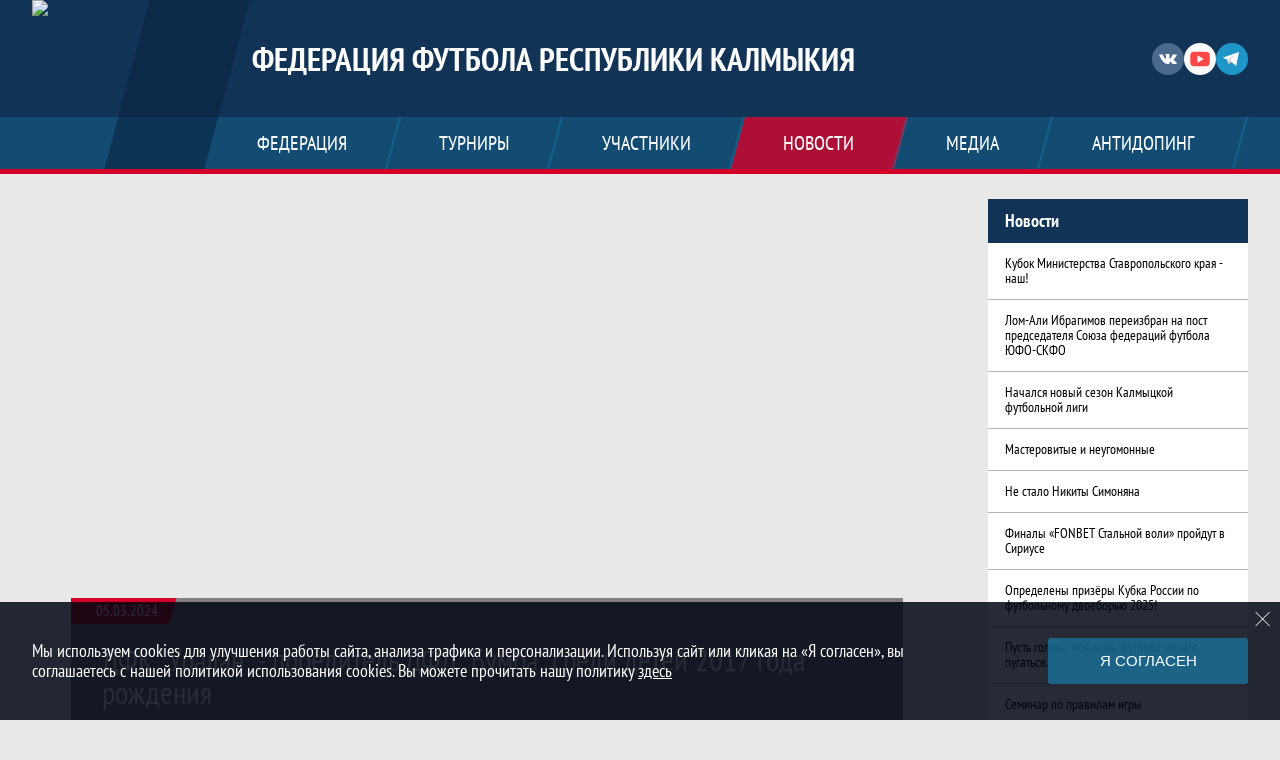

--- FILE ---
content_type: text/html; charset=UTF-8
request_url: https://ffrk08.ru/posts/1113907
body_size: 7841
content:


<!DOCTYPE html>
<html lang="ru-RU">
<head>
    <meta charset="UTF-8">
            <meta name="viewport" content="width=device-width, initial-scale=1"/>
        <meta name="csrf-param" content="_csrf">
<meta name="csrf-token" content="z-froW_FJOLiAHu3rns6b-2dVWdQTTcC0_U_EFH-LJ_-sd3CKbZyq490MfWaPUMG26k_I2h7AWmZhU4pF89jzw==">
        <title>ДФК «Уралан» - победитель ДФЛ «Бумба» среди детей 2017 года рождения, Участвовали 8 команд, Федерация футбола Республики Калмыкия. Официальный сайт</title>
                <style>:root {
	--color-bg-default: 16, 51, 86;
	--color-bg-accent: 213, 0, 40;
	--color-bg-color1: 26, 125, 171;
	--color-bg-color2: 12, 38, 65;
	--color-text-default: 255, 255, 255;
	--color-text-accent: 255, 255, 255;
	--color-text-color1: 255, 255, 255;
	--color-text-color2: 255, 255, 255;
	--color-text-base: 0, 0, 0;
	--color-text-additional: 101, 101, 101;
	--color-bg-base: 232, 232, 232;
	--color-bg-additional: 255, 255, 255;
	--team-logo-form: 0;
	--person-logo-form: 0;
	--team-logo-border: 1px solid #c5c5c5;
}</style>    <meta name="og:url" content="https://ffrk08.ru/posts/1113907">
<meta name="og:title" content="ДФК «Уралан» - победитель ДФЛ «Бумба» среди детей 2017 года рождения, Участвовали 8 команд, Федерация футбола Республики Калмыкия. Официальный сайт">
<meta name="twitter:title" content="ДФК «Уралан» - победитель ДФЛ «Бумба» среди детей 2017 года рождения, Участвовали 8 команд, Федерация футбола Республики Калмыкия. Официальный сайт">
<meta name="description" content="2 и 3 марта в Элисте на арене БУ РК «РЦСПСК Ойрат-Арена» состоялся этап Первенства Республики Калмыкия по мини-футболу Детская футбольная лига «Бумба», в котором соревновались юные участники 2017 года рождения.
Играли 8 команд:1. ШФ «Лео» красные, Элиста;2. ДФК «Уралан», Элиста;3. ШФ «Лео» желтые, Элиста;4. ДФК «Уралан» 2018 год, Элиста;5....">
<meta name="og:description" content="2 и 3 марта в Элисте на арене БУ РК «РЦСПСК Ойрат-Арена» состоялся этап Первенства Республики Калмыкия по мини-футболу Детская футбольная лига «Бумба», в котором соревновались юные участники 2017 года рождения.
Играли 8 команд:1. ШФ «Лео» красные, Элиста;2. ДФК «Уралан», Элиста;3. ШФ «Лео» желтые, Элиста;4. ДФК «Уралан» 2018 год, Элиста;5....">
<meta name="twitter:description" content="2 и 3 марта в Элисте на арене БУ РК «РЦСПСК Ойрат-Арена» состоялся этап Первенства Республики Калмыкия по мини-футболу Детская футбольная лига «Бумба», в котором соревновались юные участники 2017 года рождения.
Играли 8 команд:1. ШФ «Лео» красные, Элиста;2. ДФК «Уралан», Элиста;3. ШФ «Лео» желтые, Элиста;4. ДФК «Уралан» 2018 год, Элиста;5....">
<meta name="keywords" content="ДФК &quot;Уралан&quot; - победитель ДФЛ &quot;Бумба&quot; среди детей 2017 года рождения, новость, анонс, интервью, обзор матча, Федерация футбола Республики Калмыкия, ФФРК">
<meta name="og:type" content="article">
<meta name="og:image" content="https://st.joinsport.io/news/1113907/65e71471e4402_910x610.jpg">
<meta property="og:image" content="https://st.joinsport.io/news/1113907/65e71471e4402_910x610.jpg">
<meta name="og:site_name" content="Федерация футбола Республики Калмыкия">
<meta name="twitter:site" content="Федерация футбола Республики Калмыкия">
<link type="image/x-icon" href="https://st.joinsport.io/league/1011203/favicon2.ico" rel="icon">
<link href="/css/normalize.css?v=1768200063" rel="stylesheet">
<link href="/plugins/font-awesome/css/font-awesome.min.css?v=1768200064" rel="stylesheet">
<link href="/frontend/css/desktop/main.min.css?v=1768200064" rel="stylesheet">
<link href="/frontend/css/desktop/theme-standard.min.css?v=1768200064" rel="stylesheet">
<link href="/plugins/tinyslider/tinyslider.min.css?v=1768200064" rel="stylesheet">
<link href="/frontend/css/mobile/main.min.css?v=1768200064" rel="stylesheet">
<link href="/frontend/css/mobile/theme-standard.min.css?v=1768200064" rel="stylesheet">
<script src="/assets/6546d4b284ca44708269754b62ae49ae/js/polyglot.min.js?v=1768200194"></script>
<script>var LeagueColors = {
	'ColorBgDefault': 'rgba(16, 51, 86, 1)',
	'ColorBgAccent': 'rgba(213, 0, 40, 1)',
	'ColorBgColor1': 'rgba(26, 125, 171, 1)',
	'ColorBgColor2': 'rgba(12, 38, 65, 1)',
	'ColorTextDefault': 'rgba(255, 255, 255, 1)',
	'ColorTextAccent': 'rgba(255, 255, 255, 1)',
	'ColorTextColor1': 'rgba(255, 255, 255, 1)',
	'ColorTextColor2': 'rgba(255, 255, 255, 1)',
}
var polyglot = new Polyglot({locale: "ru-RU"});</script></head>

<body class="body theme-standard football-theme">
    
            
<header class="header header--logo-left">
    <div class="header__container">
        <div class="header__wrapper">
            <div class="header__top">
                <a class="header__logo header-logo--shadow" href="/">
                    <img src="https://st.joinsport.io/league/1011203/logo/6307a92caeca3_172x172.png" width="172" height="169" alt="Федерация футбола Республики Калмыкия">
                </a>
                                <a class="header__title" href="/">
                                            <span class="header__title--full">Федерация футбола Республики Калмыкия</span>
                        <span class="header__title--short">ФФРК</span>
                                    </a>
                
    <ul class="socials">
                    <li class="socials__item socials__item--vk">
                <a class="socials__link" href="https://vk.com/ffrk08" target="_blank">
                    <svg class="svg-icon--vk" version="1.1" xmlns="http://www.w3.org/2000/svg" xmlns:xlink="http://www.w3.org/1999/xlink" x="0px" y="0px" viewBox="0 0 1000 1000" enable-background="new 0 0 1000 1000" xml:space="preserve"><g><g id="e6c6b53d3c8160b22dad35a0f710525a"><path d="M985.9,763.3c-11.3,12.8-41.5,15.6-41.5,15.6h-161c0,0-22.5,5.3-62.3-36.4c-27.4-28.6-55.5-70.8-77.9-88.3c-13.4-10.5-26-5.2-26-5.2s-23.5,1.1-26,26c-4.4,43.6-10.4,67.5-10.4,67.5s-2.9,18.4-10.4,26c-8,8-20.8,10.4-20.8,10.4S327.4,829,154.9,550.3C30.4,349.3,14.7,290.7,14.7,290.7s-10.6-14.2,0-31.2c11.1-17.9,26-15.6,26-15.6h145.4c0,0,16.1,1.7,26,10.4c10.8,9.5,15.6,26,15.6,26s31.9,77.1,67.5,135c49.3,80.1,72.7,72.7,72.7,72.7s42.5-11.8,15.6-192.2c-3.7-24.9-51.9-31.2-51.9-31.2s-0.4-21.5,10.4-31.2c12.4-11,26-10.4,26-10.4s21.6-3.8,98.7-5.2c39-0.7,67.5,0,67.5,0s19-0.6,41.5,15.6c10.9,7.8,10.4,26,10.4,26s-4.6,130.1,0,197.4c2,28.9,15.6,31.2,15.6,31.2s14.6,11.3,72.7-72.7c36.8-53.2,67.5-129.8,67.5-129.8s7.6-21.9,15.6-31.2c7.6-8.9,20.8-10.4,20.8-10.4h187c0,0,11.5-0.4,15.6,10.4c3.7,9.9,0,31.2,0,31.2s-2,23.5-20.8,51.9C915.7,404.5,830.1,514,830.1,514s-6.4,14.9-5.2,26c1.4,12.2,10.4,20.8,10.4,20.8s64.5,58.4,109.1,109.1c24.1,27.4,41.5,62.3,41.5,62.3S995.1,752.9,985.9,763.3z"></path></g></g></svg>                </a>
            </li>
                    <li class="socials__item socials__item--yt">
                <a class="socials__link" href="https://www.youtube.com/channel/UC3aJd6YwrsRccb6en3K-1-w" target="_blank">
                    <svg class="svg-icon--yt" version="1.1" xmlns="http://www.w3.org/2000/svg" xmlns:xlink="http://www.w3.org/1999/xlink" x="0px" y="0px" viewBox="0 0 1000 1000" enable-background="new 0 0 1000 1000" xml:space="preserve"><g><g transform="translate(0.000000,228.000000) scale(0.100000,-0.100000)"><path d="M2952.4,909.6c-971.8-32.5-1569.8-81.3-1787.6-146.3c-490.8-146.3-793-539.5-923-1199.3C76.1-1274.4,50.1-3569,193.1-4726c91-734.6,334.8-1186.3,757.3-1391c403-198.3,1342.3-260,4033.4-263.3c1823.3,0,3139.6,39,3623.9,113.8c705.3,110.5,1082.3,594.8,1199.3,1540.6c143,1157,117,3451.6-48.8,4290.1c-126.7,656.5-416,1036.8-906.8,1196C8393.1,909.6,5292.5,987.6,2952.4,909.6z M5367.2-1833.5c799.5-477.8,1452.8-880.8,1452.8-893.8c0-13-653.3-416-1452.8-893.8c-802.8-481-1488.5-893.8-1527.5-919.8l-74.7-45.5v1859v1859.1l74.7-45.5C3878.7-939.7,4564.5-1352.5,5367.2-1833.5z"></path></g></g></svg>                </a>
            </li>
                    <li class="socials__item socials__item--tg">
                <a class="socials__link" href="https://t.me/ffrk08" target="_blank">
                    <svg class="svg-icon-tg" viewBox="0 -31 512 512" xmlns="http://www.w3.org/2000/svg"><path d="m211 270-40.917969 43.675781 10.917969 76.324219 120-90zm0 0" fill="#c5c5c5"/><path d="m0 180 121 60 90 30 210 180 91-450zm0 0" fill="#ffffff"/><path d="m121 240 60 150 30-120 210-180zm0 0" fill="#ddd"/></svg>                </a>
            </li>
            </ul>
                <button class="button header__hamburger js-mobile-menu-hamburger"><span></span></button>
            </div>
        </div>
        <nav id="w0" class="navigation"><div class="navigation__wrapper"><ul class="navigation__list"><li class="navigation__unit navigation__unit--dropdown js-drop-menu"><a class="navigation__unit-link" href="/page/1023784"><span class="navigation__unit-container">Федерация</span></a><div class="drop-menu-wrapper"><ul class="drop-menu"><li class="drop-menu__item"><a class="drop-menu__item-link" href="/page/1023925">О Федерации</a></li>
<li class="drop-menu__item"><a class="drop-menu__item-link" href="/management">Руководители</a></li>
<li class="drop-menu__item"><a class="drop-menu__item-link" href="/stadiums">Стадионы</a></li>
<li class="drop-menu__item desktop-hide"><a class="drop-menu__item-link" href="/page/1023784">Федерация</a></li>
<li class="drop-menu__item"><a class="drop-menu__item-link" href="/page/1023924">Документы </a></li>
<li class="drop-menu__item"><a class="drop-menu__item-link" href="/page/1024160">КДК </a></li></ul></div></li>
<li class="navigation__unit navigation__unit--dropdown js-drop-menu"><a class="navigation__unit-link" href="/tournaments"><span class="navigation__unit-container">Турниры</span></a><div class="drop-menu-wrapper"><ul class="drop-menu"><li class="drop-menu__item"><a class="drop-menu__item-link" href="/tournament/1059176/tables">КФЛ 8х8 2025-2026</a></li>
<li class="drop-menu__item"><a class="drop-menu__item-link" href="/tournaments">Все турниры</a></li>
<li class="drop-menu__item"><a class="drop-menu__item-link" href="/matches">Все матчи</a></li></ul></div></li>
<li class="navigation__unit navigation__unit--dropdown js-drop-menu"><a class="navigation__unit-link" href="/participants/teams"><span class="navigation__unit-container">Участники</span></a><div class="drop-menu-wrapper"><ul class="drop-menu"><li class="drop-menu__item"><a class="drop-menu__item-link" href="/participants/teams">Команды</a></li>
<li class="drop-menu__item"><a class="drop-menu__item-link" href="/participants/players">Игроки</a></li>
<li class="drop-menu__item"><a class="drop-menu__item-link" href="/participants/coaches">Тренеры</a></li>
<li class="drop-menu__item"><a class="drop-menu__item-link" href="/participants/referees">Судьи</a></li></ul></div></li>
<li class="navigation__unit navigation__unit--active"><a class="navigation__unit-link navigation__unit-link--open" href="/posts"><span class="navigation__unit-container navigation__unit-container--open">Новости</span></a></li>
<li class="navigation__unit navigation__unit--dropdown js-drop-menu"><a class="navigation__unit-link" href="/photos"><span class="navigation__unit-container">Медиа</span></a><div class="drop-menu-wrapper"><ul class="drop-menu"><li class="drop-menu__item"><a class="drop-menu__item-link" href="/photos">Фото</a></li>
<li class="drop-menu__item"><a class="drop-menu__item-link" href="/videos">Видео</a></li></ul></div></li>
<li class="navigation__unit navigation__unit--dropdown js-drop-menu"><a class="navigation__unit-link" href="/page/1023785"><span class="navigation__unit-container">Антидопинг</span></a><div class="drop-menu-wrapper"><ul class="drop-menu"><li class="drop-menu__item desktop-hide"><a class="drop-menu__item-link" href="/page/1023785">Антидопинг</a></li></ul></div></li></ul></div></nav>    </div>
    <div class="header__line mobile-hide"></div>
</header>

        <main class="main">
        <div class="main-container">
        <div class="main-content ">
            
<h1 class="visually-hidden">ДФК &quot;Уралан&quot; - победитель ДФЛ &quot;Бумба&quot; среди детей 2017 года рождения, Участвовали 8 команд, Федерация футбола Республики Калмыкия. Официальный сайт</h1>
<section class="news-item">
    <h2 class="visually-hidden">Новость</h2>
    <div class="news-item__picture" style="background-image: url('https://st.joinsport.io/news/1113907/65e71471e4402_910x610.jpg');">
        <div class="news-item__picture-content mobile-hide">
            <div class="news-item__date">
                <p class="news-item__date-p">05.03.2024</p>
            </div>
            <div class="news-item__title">
                <p class="news-item__title-p">ДФК "Уралан" - победитель ДФЛ "Бумба" среди детей 2017 года рождения</p>
                
<ul class="tags tags--news-item-list">
                    <li class="tag__item">
            <a href="/posts?tags%5B%5D=1246718" class="tag__text">Новости</a>
        </li>
                    <li class="tag__item">
            <a href="/posts?tags%5B%5D=1389310" class="tag__text">ДФЛ Бумба 2017 мини</a>
        </li>
    </ul>
            </div>
        </div>
    </div>
    <div class="news-item__content">
        <div class="news-item__content-wrapper">
            <p class="news-item__date-p">05.03.2024</p>
            <p class="news-item__title-p">ДФК "Уралан" - победитель ДФЛ "Бумба" среди детей 2017 года рождения</p>
            <div class="news-item__text redactor-styles"><p>2 и 3 марта в Элисте на арене БУ РК «РЦСПСК Ойрат-Арена» состоялся этап Первенства Республики Калмыкия по мини-футболу Детская футбольная лига «Бумба», в котором соревновались юные участники 2017 года рождения.</p>
<p>Играли 8 команд:<br>1. ШФ «Лео» красные, Элиста;<br>2. ДФК «Уралан», Элиста;<br>3. ШФ «Лео» желтые, Элиста;<br>4. ДФК «Уралан» 2018 год, Элиста;<br>5. «Смена», Элиста;<br>6. ФШ «Юниор», Волгодонск Ростовская область;<br>7. ФК «Дивное» из одноименного села, Ставропольский край;<br>8. ДФК «Олимпик», Сальск Ростовская область.</p>
<p>После группового этапа 4 команды вышли в полуфиналы.<br>В первом из них сошлись «Уралан»-2018 и «Смена», где уралановцы одержали победу со счетом 3:0. А во втором полуфинале волею случая играли земляки из «Олимпика» и «Юниора», и тут сильнее были юные футболисты из Сальска – 2:0.<br><br>В матче за третье место волгодонские мальчишки не оставили шансов «Смене» (4:0), став бронзовыми призёрами.<br><br>В финале сошлись соперники из ДФК «Уралан»-2018 и ДФК «Олимпик». Напряжение сохранялось до последних секунд, на два точных удара уралановцев ростовчане ответили одним – 2:1 победа желто-синих!</p>
<p>На турнире были проведены два конкурса – на точность ударов в створ ворот и «Дриблинг». В первом победил Ситов Наиль из «Уралана»-2018, а во втором быстрее и лучше всех обращался с мячом Шевченко Руслан из «Олимпика». Победители награждены футбольными мячами.</p>
<p>Оргкомитет соревнований отметил ребят, ярко сыгравших на турнире, призами в номинации «Юная звезда»:<br>ДФК «Уралан»-2018 – Болдырев Баир;<br>«Олимпик» – Шевченко Руслан;<br>«Юниор» – Буеров Илья;<br>«Смена» – Лиджиев Ринчен.<br><br>Все участники отмечены грамотами и памятными призами.</p><figure><img src="https://st.joinsport.io/content/post/image/2024/03/65e7149d0781c_1920.jpg"></figure><figure><img src="https://st.joinsport.io/content/post/image/2024/03/65e714a795997_1920.jpg"></figure><figure><img src="https://st.joinsport.io/content/post/image/2024/03/65e714b02a0c9_1920.jpg"></figure><figure><img src="https://st.joinsport.io/content/post/image/2024/03/65e714bbb6ae4_1920.jpg"></figure><p><br></p><div class="clear"></div></div>                    </div>
        
<ul class="tags tags--news-list">
                    <li class="tag__item">
            <a href="/posts?tags%5B%5D=1246718" class="tag__text">Новости</a>
        </li>
                    <li class="tag__item">
            <a href="/posts?tags%5B%5D=1389310" class="tag__text">ДФЛ Бумба 2017 мини</a>
        </li>
    </ul>
    </div>
    </section>

        </div>
                    <section class="sidebar">                <div class="sidebar__news">
            <h3 class="sidebar__news-title">Новости</h3>
            <ul class="sidebar__news-list">
                                    <li class="sidebar__news-item">
                        <a href="/posts/1162972" class="sidebar__news-item-text">
                            Кубок Министерства Ставропольского края - наш!                        </a>
                    </li>
                                    <li class="sidebar__news-item">
                        <a href="/posts/1162947" class="sidebar__news-item-text">
                            Лом-Али Ибрагимов переизбран на пост председателя Союза федераций футбола ЮФО-СКФО                        </a>
                    </li>
                                    <li class="sidebar__news-item">
                        <a href="/posts/1162526" class="sidebar__news-item-text">
                            Начался новый сезон Калмыцкой футбольной лиги                        </a>
                    </li>
                                    <li class="sidebar__news-item">
                        <a href="/posts/1162416" class="sidebar__news-item-text">
                            Мастеровитые и неугомонные                        </a>
                    </li>
                                    <li class="sidebar__news-item">
                        <a href="/posts/1162042" class="sidebar__news-item-text">
                            Не стало Никиты Симоняна                        </a>
                    </li>
                                    <li class="sidebar__news-item">
                        <a href="/posts/1160357" class="sidebar__news-item-text">
                            Финалы «FONBET Стальной воли» пройдут в Сириусе                        </a>
                    </li>
                                    <li class="sidebar__news-item">
                        <a href="/posts/1159541" class="sidebar__news-item-text">
                            ​Определены призёры Кубка России по футбольному двоеборью 2025!                        </a>
                    </li>
                                    <li class="sidebar__news-item">
                        <a href="/posts/1159303" class="sidebar__news-item-text">
                            ​Пусть голова моя седа, футбола нечего пугаться…                        </a>
                    </li>
                                    <li class="sidebar__news-item">
                        <a href="/posts/1159006" class="sidebar__news-item-text">
                            Семинар по правилам игры                        </a>
                    </li>
                                    <li class="sidebar__news-item">
                        <a href="/posts/1156582" class="sidebar__news-item-text">
                            "Улан Залата" заняла 2 место в международном турнире                        </a>
                    </li>
                            </ul>
        </div>
        
<div class="social-share">
    <div class="uSocial-Share"
        data-pid="36640cabffd1805ae3b46d757c85eb45"
        data-type="share"
                    data-pro-style="pro-style-1456714"
                        data-options="round,default,absolute,horizontal,size32,eachCounter0,counter0,nomobile"
        data-social="vk,fb,ok,telegram,twi,spoiler">
    </div>
</div>
</section>
            </div>
</main>
    
<footer class="footer">
    <div class="footer__wrapper">
        <div class="footer__content">
            <div class="footer__top">
                <div class="footer__copyright">&#0169; 2022 - 2026 Федерация футбола Республики Калмыкия</div>
                <div class="footer__login">
                                            <a href="/login" class="footer__login-link footer__login-enter">
                            <svg class="footer__login-icon" width="12" height="16"><use xlink:href="/img/icons.svg#login"></use></svg>
                            Войти                        </a>
                                                            </div>
            </div>
                        <div class="footer__media">
                
                
    <ul class="socials">
                    <li class="socials__item socials__item--vk">
                <a class="socials__link" href="https://vk.com/ffrk08" target="_blank">
                    <svg class="svg-icon--vk" version="1.1" xmlns="http://www.w3.org/2000/svg" xmlns:xlink="http://www.w3.org/1999/xlink" x="0px" y="0px" viewBox="0 0 1000 1000" enable-background="new 0 0 1000 1000" xml:space="preserve"><g><g id="e6c6b53d3c8160b22dad35a0f710525a"><path d="M985.9,763.3c-11.3,12.8-41.5,15.6-41.5,15.6h-161c0,0-22.5,5.3-62.3-36.4c-27.4-28.6-55.5-70.8-77.9-88.3c-13.4-10.5-26-5.2-26-5.2s-23.5,1.1-26,26c-4.4,43.6-10.4,67.5-10.4,67.5s-2.9,18.4-10.4,26c-8,8-20.8,10.4-20.8,10.4S327.4,829,154.9,550.3C30.4,349.3,14.7,290.7,14.7,290.7s-10.6-14.2,0-31.2c11.1-17.9,26-15.6,26-15.6h145.4c0,0,16.1,1.7,26,10.4c10.8,9.5,15.6,26,15.6,26s31.9,77.1,67.5,135c49.3,80.1,72.7,72.7,72.7,72.7s42.5-11.8,15.6-192.2c-3.7-24.9-51.9-31.2-51.9-31.2s-0.4-21.5,10.4-31.2c12.4-11,26-10.4,26-10.4s21.6-3.8,98.7-5.2c39-0.7,67.5,0,67.5,0s19-0.6,41.5,15.6c10.9,7.8,10.4,26,10.4,26s-4.6,130.1,0,197.4c2,28.9,15.6,31.2,15.6,31.2s14.6,11.3,72.7-72.7c36.8-53.2,67.5-129.8,67.5-129.8s7.6-21.9,15.6-31.2c7.6-8.9,20.8-10.4,20.8-10.4h187c0,0,11.5-0.4,15.6,10.4c3.7,9.9,0,31.2,0,31.2s-2,23.5-20.8,51.9C915.7,404.5,830.1,514,830.1,514s-6.4,14.9-5.2,26c1.4,12.2,10.4,20.8,10.4,20.8s64.5,58.4,109.1,109.1c24.1,27.4,41.5,62.3,41.5,62.3S995.1,752.9,985.9,763.3z"></path></g></g></svg>                </a>
            </li>
                    <li class="socials__item socials__item--yt">
                <a class="socials__link" href="https://www.youtube.com/channel/UC3aJd6YwrsRccb6en3K-1-w" target="_blank">
                    <svg class="svg-icon--yt" version="1.1" xmlns="http://www.w3.org/2000/svg" xmlns:xlink="http://www.w3.org/1999/xlink" x="0px" y="0px" viewBox="0 0 1000 1000" enable-background="new 0 0 1000 1000" xml:space="preserve"><g><g transform="translate(0.000000,228.000000) scale(0.100000,-0.100000)"><path d="M2952.4,909.6c-971.8-32.5-1569.8-81.3-1787.6-146.3c-490.8-146.3-793-539.5-923-1199.3C76.1-1274.4,50.1-3569,193.1-4726c91-734.6,334.8-1186.3,757.3-1391c403-198.3,1342.3-260,4033.4-263.3c1823.3,0,3139.6,39,3623.9,113.8c705.3,110.5,1082.3,594.8,1199.3,1540.6c143,1157,117,3451.6-48.8,4290.1c-126.7,656.5-416,1036.8-906.8,1196C8393.1,909.6,5292.5,987.6,2952.4,909.6z M5367.2-1833.5c799.5-477.8,1452.8-880.8,1452.8-893.8c0-13-653.3-416-1452.8-893.8c-802.8-481-1488.5-893.8-1527.5-919.8l-74.7-45.5v1859v1859.1l74.7-45.5C3878.7-939.7,4564.5-1352.5,5367.2-1833.5z"></path></g></g></svg>                </a>
            </li>
                    <li class="socials__item socials__item--tg">
                <a class="socials__link" href="https://t.me/ffrk08" target="_blank">
                    <svg class="svg-icon-tg" viewBox="0 -31 512 512" xmlns="http://www.w3.org/2000/svg"><path d="m211 270-40.917969 43.675781 10.917969 76.324219 120-90zm0 0" fill="#c5c5c5"/><path d="m0 180 121 60 90 30 210 180 91-450zm0 0" fill="#ffffff"/><path d="m121 240 60 150 30-120 210-180zm0 0" fill="#ddd"/></svg>                </a>
            </li>
            </ul>
            </div>
                            <div class="footer__bottom">
                    Создано с помощью <a class="footer__bottom-link" href="http://go.join.football/?utm_source=site&amp;utm_medium=cpc&amp;utm_campaign=jf" target="_blank">Join.Football - сервис для создания сайтов футбольных лиг и турниров</a>                </div>
                    </div>
    </div>
</footer>
    
<section class="disclaimer js-disclaimer">
    <button type="button" class="disclaimer__close js-disclaimer-close"></button>
    <div class="disclaimer__container">
        <div class="disclaimer__text">
            Мы используем cookies для улучшения работы сайта, анализа трафика и персонализации. Используя сайт или кликая на «Я согласен», вы соглашаетесь с нашей политикой использования cookies. Вы можете прочитать нашу политику <a class="disclaimer__link" href="/page/1037416" target="_blank">здесь</a>        </div>
        <button type="button" class="button disclaimer__accept js-disclaimer-accept">Я согласен</button>
    </div>
</section>
    
<script type="text/javascript" >
    (function(d, w, c) {
        (w[c] = w[c] || []).push(function() {
            try {
                w.yaCounter100013997 = new Ya.Metrika({
                    id                 :100013997,
                    clickmap           : true,
                    trackLinks         : true,
                    accurateTrackBounce: true,
                    webvisor           : true
                });
            } catch (e) {}
        });
        var n = d.getElementsByTagName("script")[0], s = d.createElement("script"), f = function() {
            n.parentNode.insertBefore(s, n);
        };
        s.type = "text/javascript";
        s.async = true;
        s.src = "https://mc.yandex.ru/metrika/watch.js";
        if (w.opera == "[object Opera]") {
            d.addEventListener("DOMContentLoaded", f, false);
        } else {
            f();
        }
    })(document, window, "yandex_metrika_callbacks");
</script>
<noscript><div><img src="https://mc.yandex.ru/watch/100013997" style="position:absolute; left:-9999px;" alt="" /></div></noscript>
                    
<script type="text/javascript" >
    (function(d, w, c) {
        (w[c] = w[c] || []).push(function() {
            try {
                w.yaCounter46172373 = new Ya.Metrika({
                    id                 :46172373,
                    clickmap           : true,
                    trackLinks         : true,
                    accurateTrackBounce: true,
                    webvisor           : true
                });
            } catch (e) {}
        });
        var n = d.getElementsByTagName("script")[0], s = d.createElement("script"), f = function() {
            n.parentNode.insertBefore(s, n);
        };
        s.type = "text/javascript";
        s.async = true;
        s.src = "https://mc.yandex.ru/metrika/watch.js";
        if (w.opera == "[object Opera]") {
            d.addEventListener("DOMContentLoaded", f, false);
        } else {
            f();
        }
    })(document, window, "yandex_metrika_callbacks");
</script>
<noscript><div><img src="https://mc.yandex.ru/watch/46172373" style="position:absolute; left:-9999px;" alt="" /></div></noscript>
<script src="/assets/46a01022f66f4e43bcba79fe13b3d5c2/jquery.js?v=1768200194"></script>
<script src="/assets/b700fbc30d08571b5e50537f1066878b/yii.js?v=1768200194"></script>
<script src="/plugins/jquery.nicescroll/jquery.nicescroll.min.js?v=1768200064"></script>
<script src="/plugins/jquery.cookie/jquery.cookie.js?v=1768200064"></script>
<script src="/plugins/jquery.samselect/jquery.samselect.js?v=1768200064"></script>
<script src="/js/scripts.js?v=1768200064"></script>
<script src="/plugins/tinyslider/tinyslider.min.js?v=1768200064"></script>
<script src="https://usocial.pro/usocial/usocial.js?v=6.1.4"></script>
<script src="/assets/98c991cf76ba4c8ddaa893a853bed33e/ru-RU.js?v=1768200194"></script></body>
</html>
